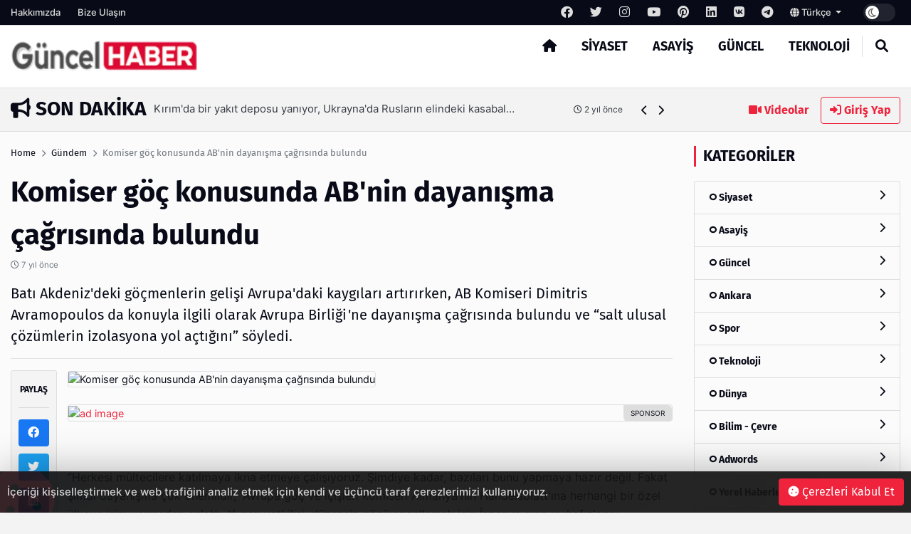

--- FILE ---
content_type: text/html; charset=UTF-8
request_url: http://guncel-haber.com/post/komiser-goc-konusunda-abnin-dayanisma-cagrisinda-bulundu
body_size: 13540
content:
<!DOCTYPE html>
<html lang="tr" dir="ltr">

<head>
  <meta charset="UTF-8" />
  <meta http-equiv="X-UA-Compatible" content="IE=edge" />
  <meta name="viewport" content="width=device-width, initial-scale=1.0" />
  <title>Komiser göç konusunda AB&#039;nin dayanışma çağrısında bulundu - Güncel Haber</title>
<meta name="description" content="Batı Akdeniz&#039;deki göçmenlerin gelişi Avrupa&#039;daki kaygıları artırırken, AB Komiseri Dimitris Avramopoulos da konuyla ilgili olarak Avrupa Birliği&#039;ne dayanışma çağrısında bulundu ve “salt ulusal çözümlerin izolasyona yol açtığını” söyledi.

" />
<meta name="keywords" content="" />
<meta name="author" content="Komiser göç konusunda AB&#039;nin dayanışma çağrısında bulundu - Güncel Haber" />
<meta property="og:title" content="Komiser göç konusunda AB&#039;nin dayanışma çağrısında bulundu - Güncel Haber" />
<meta property="og:description" content="Batı Akdeniz&#039;deki göçmenlerin gelişi Avrupa&#039;daki kaygıları artırırken, AB Komiseri Dimitris Avramopoulos da konuyla ilgili olarak Avrupa Birliği&#039;ne dayanışma çağrısında bulundu ve “salt ulusal çözümlerin izolasyona yol açtığını” söyledi.

" />
<meta property="og:type" content="article" />
<meta name="twitter:card" content="summary_large_image" />
<meta name="twitter:title" content="Komiser göç konusunda AB&#039;nin dayanışma çağrısında bulundu - Güncel Haber" />
<meta name="twitter:description" content="Batı Akdeniz&#039;deki göçmenlerin gelişi Avrupa&#039;daki kaygıları artırırken, AB Komiseri Dimitris Avramopoulos da konuyla ilgili olarak Avrupa Birliği&#039;ne dayanışma çağrısında bulundu ve “salt ulusal çözümlerin izolasyona yol açtığını” söyledi.

" />
<meta name="description" content="Batı Akdeniz&#039;deki göçmenlerin gelişi Avrupa&#039;daki kaygıları artırırken, AB Komiseri Dimitris Avramopoulos da konuyla ilgili olarak Avrupa Birliği&#039;ne dayanışma çağrısında bulundu ve “salt ulusal çözümlerin izolasyona yol açtığını” söyledi.

" />
<meta name="keywords" content="" />
    <meta property="og:image" content="http://guncel-haber.com/uploads/others/g-icon-15-i63c0f833d65a3.jpg" />
    <meta property="og:image:width" content="240" />
    <meta property="og:image:height" content="240" />
<meta name="twitter:title" content="Komiser göç konusunda AB&#039;nin dayanışma çağrısında bulundu - Güncel Haber" />
<meta name="twitter:description" content="Batı Akdeniz&#039;deki göçmenlerin gelişi Avrupa&#039;daki kaygıları artırırken, AB Komiseri Dimitris Avramopoulos da konuyla ilgili olarak Avrupa Birliği&#039;ne dayanışma çağrısında bulundu ve “salt ulusal çözümlerin izolasyona yol açtığını” söyledi.

" />
<link rel="amphtml" href="http://guncel-haber.com/post/komiser-goc-konusunda-abnin-dayanisma-cagrisinda-bulundu/amp">
<meta property="og:image" content="http://guncel-haber.com/uploads/thumbnails/placeholder-1000x563.jpg" />
<meta property="og:url" content="http://guncel-haber.com/post/komiser-goc-konusunda-abnin-dayanisma-cagrisinda-bulundu" />
<meta property="article:id" content="121101" />
<meta property="article:author" content="Super Admin" />
<meta property="article:section" content="gundem" />
<meta property="article:section:type" content="Detail Page" />
<meta property="article:section:list" content="gundem" />
<meta property="article:tag" content="" />
<meta property="path-string" content="/posts/" />
<meta property="last-ancestor-url" content="/posts/" />
<meta property="dfp-entity-path" content="/posts" />
<meta property="literal-category" content="Gündem" />
<meta name="twitter:card" content="summary_large_image" />
<meta name="twitter:image" content="http://guncel-haber.com/uploads/thumbnails/placeholder-1000x563.jpg" />
<meta name="twitter:url" content="http://guncel-haber.com/post/komiser-goc-konusunda-abnin-dayanisma-cagrisinda-bulundu" />
<meta name="robots" content="max-image-preview:large, max-video-preview:-1">
<link rel="image_src" href="http://guncel-haber.com/uploads/thumbnails/placeholder-1000x563.jpg" />
<link rel="canonical" href="http://guncel-haber.com/post/komiser-goc-konusunda-abnin-dayanisma-cagrisinda-bulundu" />
    <meta name="twitter:site" content="https://twitter.com/" />
    <link rel="shortcut icon" type="image/png" href="http://guncel-haber.com/uploads/others/g-icon-15-i63c0f833d65a3.jpg" />
    <link rel="stylesheet" href="http://guncel-haber.com/themes/octomag/css/ahtaport.min.css?version=1.0.91" />
<meta name="theme-color" content="#ef233c" />
<script type="application/ld+json">
  {
      "@context": "https://schema.org",
      "@type": "WebSite",
      "name": "Guncel Haber - Son Dakika Güncel Haberler",
      "url": "http://guncel-haber.com",
      "potentialAction": {
        "@type": "SearchAction",
        "target": "http://guncel-haber.com/search?q={q}",
        "query": "required",
        "query-input": "required name=q"
      }
  }
  </script>
<style>
    :root {
        --primary-color: #ef233c
    }

    .category-1 {
        background-color: #CD252E;
    }

    .category-2 {
        background-color: #a8a8a8;
    }

    .category-3 {
        background-color: #CD252E;
    }

    .category-4 {
        background-color: #CD252E;
    }

    .category-5 {
        background-color: #CD252E;
    }

    .category-6 {
        background-color: #1acae6;
    }

    .category-7 {
        background-color: #CD252E;
    }

    .category-8 {
        background-color: #CD252E;
    }

    .category-9 {
        background-color: #CD252E;
    }

    .category-10 {
        background-color: #CD252E;
    }

    .category-11 {
        background-color: #CD252E;
    }

    .category-12 {
        background-color: #CD252E;
    }

    .category-13 {
        background-color: #CD252E;
    }

    .category-14 {
        background-color: #CD252E;
    }

    .category-15 {
        background-color: #CD252E;
    }

    .category-16 {
        background-color: #CD252E;
    }

    .category-17 {
        background-color: #CD252E;
    }

    .category-18 {
        background-color: #CD252E;
    }

    .category-20 {
        background-color: #CD252E;
    }

    </style>
</head>

<body>
  <div class="preloader">
    <img src="http://guncel-haber.com/themes/octomag/img/logo.png" height="25" alt="">
    <div class="lds-ripple">
      <div></div>
      <div></div>
    </div>
  </div>
  <header>
    <div class="desktop">
        <div class="top-bar">
            <div class="container">
                <div class="row">
                    <div class="col-lg-12 col-md-12">
                        <ul class="top-bar-nav top-bar-left">
                                                            <li><a href="http://guncel-haber.com/page/hakkimizda">Hakkımızda</a></li>
                                                        <li><a href="http://guncel-haber.com/contact-us">Bize Ulaşın</a></li>
                        </ul>
                        <ul class="top-bar-nav float-right position-relative">
                                                            <li class="social-link">
                                    <a href="https://facebook.com/" rel="nofollow"
                                        target="_blank"><i class="fa-brands fa-facebook"></i></a>
                                </li>
                                                                                        <li class="social-link">
                                    <a href="https://twitter.com/" rel="nofollow"
                                        target="_blank"><i class="fa-brands fa-twitter"></i></a>
                                </li>
                                                                                        <li class="social-link">
                                    <a href="https://instagram.com/" rel="nofollow"
                                        target="_blank"><i class="fa-brands fa-instagram"></i></a>
                                </li>
                                                                                        <li class="social-link">
                                    <a href="https://youtube.com/" rel="nofollow"
                                        target="_blank"><i class="fa-brands fa-youtube"></i></a>
                                </li>
                                                                                        <li class="social-link">
                                    <a href="https://pinterest.com/" rel="nofollow"
                                        target="_blank"><i class="fa-brands fa-pinterest"></i></a>
                                </li>
                                                                                        <li class="social-link">
                                    <a href="https://linkedin.com/" rel="nofollow"
                                        target="_blank"><i class="fa-brands fa-linkedin"></i></a>
                                </li>
                                                                                        <li class="social-link">
                                    <a href="https://vk.com/" rel="nofollow" target="_blank"><i
                                            class="fa-brands fa-vk"></i></a>
                                </li>
                            
                                                            <li class="social-link">
                                    <a href="https://telegram.com/" rel="nofollow"
                                        target="_blank"><i class="fa-brands fa-telegram"></i></a>
                                </li>
                                                        <li>
                                <div class="btn-group">
                                    <a class="dropdown-toggle" data-toggle="dropdown" aria-expanded="false"
                                        href="javascript:;">
                                                                                                                                    <i class="fa fa-globe"></i> Türkçe
                                                                                    
                                    </a>
                                    <div class="dropdown-menu">
                                                                                                                                                                </div>
                                </div>
                            </li>
                            <li>
                                <div class="run-bar-item run-dark-mode">
                                    <label class="run-toggle-container">
                                        <input type="checkbox"
                                            class="run-dark-mode-toggle"
                                            data-change="http://guncel-haber.com/switch-mode">
                                        <span class="slider round"></span>
                                    </label>
                                </div>
                            </li>
                        </ul>
                    </div>

                </div>
            </div>
        </div>
        <div class="main-nav">
            <div class="container">
                <div class="row position-relative">
                    <div class="col-lg-3 col-md-3">
                        <div class="logo">
                            <a href="http://guncel-haber.com">
                                <img                                 src="http://guncel-haber.com/uploads/others/sondakika.png-i634f103021d91-i63677a0daaeb9.png"                                     data-light="http://guncel-haber.com/uploads/others/sondakika.png-i634f103021d91-i63677a0daaeb9.png"
                                    data-dark="http://guncel-haber.com/uploads/others/sondakika.png-i634f103021d91-i63677a0daaeb9.png"
                                    alt="Guncel Haber - Son Dakika Güncel Haberler" height="55">
                            </a>
                        </div>
                    </div>
                    <div class="col-lg-9 col-md-9 position-static">
                        <ul class="main-menu">
                            <li class="home-link"><a href="http://guncel-haber.com"><i class="fas fa-home"></i></a></li>
                                                            <li><a href="http://guncel-haber.com/category/siyaset"
                                        class="mm-item">Siyaset
                                                                            </a>
                                                                    </li>
                                                            <li><a href="http://guncel-haber.com/category/asayis"
                                        class="mm-item">Asayiş
                                                                            </a>
                                                                    </li>
                                                            <li><a href="http://guncel-haber.com/category/guncel"
                                        class="mm-item">Güncel
                                                                            </a>
                                                                    </li>
                                                            <li><a href="http://guncel-haber.com/category/teknoloji"
                                        class="mm-item">Teknoloji
                                                                            </a>
                                                                    </li>
                                                        <li class="separator"></li>
                            <li><a href="javascript:;" class="collapse-search"><i class="fas fa-search"></i></a></li>
                        </ul>
                    </div>
                </div>
            </div>
        </div>
    </div>
    <div class="mobile position-relative">
        <div class="container">
            <div class="row">
                <div class="col-2">
                    <a href="javascript:;" data-toggle="ahtoogler" data-target=".left-drawer" data-change="opened"
                        class="toggler-icon float-left"><i class="fas fa-bars"></i></a>
                </div>
                <div class="col-8">
                    <div class="logo text-center">
                        <a href="http://guncel-haber.com">
                            <img                                 src="http://guncel-haber.com/uploads/others/sondakika.png-i634f103021d91-i63677a0daaeb9.png"                                 data-light="http://guncel-haber.com/uploads/others/sondakika.png-i634f103021d91-i63677a0daaeb9.png"
                                data-dark="http://guncel-haber.com/uploads/others/sondakika.png-i634f103021d91-i63677a0daaeb9.png"
                                alt="Guncel Haber - Son Dakika Güncel Haberler" height="25">
                        </a>
                    </div>
                </div>
                <div class="col-2">
                    <a href="javascript:;" data-toggle="ahtoogler" data-target=".mobile .search-area"
                        data-change="opened" class="toggler-icon float-right"><i class="fas fa-search"></i></a>
                </div>
            </div>
        </div>
        <div class="left-drawer transition">
            <div class="row">
                <div class="col-10">
                    <div class="logo">
                        <a href="http://guncel-haber.com">
                            <img                                 src="http://guncel-haber.com/uploads/others/sondakika.png-i634f103021d91-i63677a0daaeb9.png"                                 data-light="http://guncel-haber.com/uploads/others/sondakika.png-i634f103021d91-i63677a0daaeb9.png"
                                data-dark="http://guncel-haber.com/uploads/others/sondakika.png-i634f103021d91-i63677a0daaeb9.png"
                                alt="Guncel Haber - Son Dakika Güncel Haberler" height="40">
                        </a>
                    </div>
                </div>
                <div class="col-2">
                    <a href="javascript:;" data-toggle="ahtoogler" data-target=".left-drawer" data-change="opened"
                        class="toggler-icon float-right"><i class="fas fa-times"></i></a>
                </div>
            </div>
            <hr class="mt-0">
            <ul class="main-menu">
                                    <li><a href="http://guncel-haber.com/category/siyaset">Siyaset</a></li>
                                    <li><a href="http://guncel-haber.com/category/asayis">Asayiş</a></li>
                                    <li><a href="http://guncel-haber.com/category/guncel">Güncel</a></li>
                                    <li><a href="http://guncel-haber.com/category/teknoloji">Teknoloji</a></li>
                                <li class="separator"></li>
                <li><a href="http://guncel-haber.com/all/video">Videolar</a></li>
                <li><a href="#login-modal" data-toggle="modal" class="text-primary">Giriş Yap</a>
                </li>
                <li class="separator"></li>
                                    <li><a href="http://guncel-haber.com/page/hakkimizda">Hakkımızda</a></li>
                                <li class="separator"></li>
                                    <li class="social-link">
                        <a href="https://facebook.com/" rel="nofollow" target="_blank"><i
                                class="fa-brands fa-facebook"></i></a>
                    </li>
                                                    <li class="social-link">
                        <a href="https://twitter.com/" rel="nofollow" target="_blank"><i
                                class="fa-brands fa-twitter"></i></a>
                    </li>
                                                    <li class="social-link">
                        <a href="https://instagram.com/" rel="nofollow" target="_blank"><i
                                class="fa-brands fa-instagram"></i></a>
                    </li>
                                                    <li class="social-link">
                        <a href="https://youtube.com/" rel="nofollow" target="_blank"><i
                                class="fa-brands fa-youtube"></i></a>
                    </li>
                                                    <li class="social-link">
                        <a href="https://pinterest.com/" rel="nofollow" target="_blank"><i
                                class="fa-brands fa-pinterest"></i></a>
                    </li>
                                                    <li class="social-link">
                        <a href="https://linkedin.com/" rel="nofollow" target="_blank"><i
                                class="fa-brands fa-linkedin"></i></a>
                    </li>
                                                    <li class="social-link">
                        <a href="https://vk.com/" rel="nofollow" target="_blank"><i
                                class="fa-brands fa-vk"></i></a>
                    </li>
                
                                    <li class="social-link">
                        <a href="https://telegram.com/" rel="nofollow" target="_blank"><i
                                class="fa-brands fa-telegram"></i></a>
                    </li>
                            </ul>
        </div>
        <div class="search-area transition">
            <form action="http://guncel-haber.com/search" method="get">
                <div class="search-inducator">
                    <input type="text" name="q" placeholder="İçeriklerde Ara">
                    <i class="fas fa-times uncollapse-search"></i>
                </div>
            </form>
        </div>
    </div>
</header>
<div class="clear"></div>
<div class="search-wrapper transition">
    <div class="container position-relative">
        <div class="row justify-content-center">
            <div class="col-lg-8 col-md-8">
                <div class="text-center">
                    <h2>Arama</h2>
                    <form action="http://guncel-haber.com/search" method="get">
                        <div class="input-wrapper">
                            <input type="text" placeholder="İçeriklerde Ara" name="q"
                                required>
                            <button type="submit"><i class="fas fa-search"></i></button>
                        </div>
                    </form>
                </div>
            </div>
        </div>
        <i class="fa fa-times collapse-search"></i>
    </div>
</div>
<main>
    <div class="container">
        <div class="row">
            <div class="col-lg-9 col-md-9">
                <div class="breaking-news">
                    <h3 class="float-left text-uppercase"><i class="fas fa-bullhorn"></i> Son Dakika</h3>
                    <div class="swiper breakings">
                        <ul class="swiper-wrapper">
                                                            <li class="swiper-slide">
                                    <a href="http://guncel-haber.com/post/hts-teker-turkiye-nin-mobilya-teker-markasi">
                                        <p>
                                            <span>HTS Teker- TURKİYE’NİN MOBİLYA TEKER MARKASI</span>
                                            <span class="breaking-time"><small><i class="fa-regular fa-clock"></i>
                                                    1 yıl önce</small></span>
                                        </p>
                                    </a>
                                </li>
                                                            <li class="swiper-slide">
                                    <a href="http://guncel-haber.com/post/akar-suriye-rejimi-tuerkiye-ile-isbirligine-yakin">
                                        <p>
                                            <span>Akar; Suriye rejimi Türkiye ile işbirliğine yakın</span>
                                            <span class="breaking-time"><small><i class="fa-regular fa-clock"></i>
                                                    2 yıl önce</small></span>
                                        </p>
                                    </a>
                                </li>
                                                            <li class="swiper-slide">
                                    <a href="http://guncel-haber.com/post/cumhurbaskani-erdogan-dan-depremzedelere-karamsarliga-teslim-olmamalari-cagrisi">
                                        <p>
                                            <span>Cumhurbaşkanı Erdoğan&#039;dan depremzedelere karamsarlığa teslim olmamaları çağrısı</span>
                                            <span class="breaking-time"><small><i class="fa-regular fa-clock"></i>
                                                    2 yıl önce</small></span>
                                        </p>
                                    </a>
                                </li>
                                                            <li class="swiper-slide">
                                    <a href="http://guncel-haber.com/post/kirim-da-bir-yakit-deposu-yaniyor-ukrayna-da-ruslarin-elindeki-kasabalar-bombalaniyor">
                                        <p>
                                            <span>Kırım&#039;da bir yakıt deposu yanıyor, Ukrayna&#039;da Rusların elindeki kasabalar bombalanıyor</span>
                                            <span class="breaking-time"><small><i class="fa-regular fa-clock"></i>
                                                    2 yıl önce</small></span>
                                        </p>
                                    </a>
                                </li>
                                                            <li class="swiper-slide">
                                    <a href="http://guncel-haber.com/post/tuerk-e-scooter-sueruecuelerinin-yas-ortalamasi-27">
                                        <p>
                                            <span>Türk e-scooter sürücülerinin yaş ortalaması 27</span>
                                            <span class="breaking-time"><small><i class="fa-regular fa-clock"></i>
                                                    3 yıl önce</small></span>
                                        </p>
                                    </a>
                                </li>
                                                            <li class="swiper-slide">
                                    <a href="http://guncel-haber.com/post/denizli-de-benim-mahallem-projesi-devam-ediyor">
                                        <p>
                                            <span>Denizli&#039;de “Benim mahallem” projesi devam ediyor</span>
                                            <span class="breaking-time"><small><i class="fa-regular fa-clock"></i>
                                                    3 yıl önce</small></span>
                                        </p>
                                    </a>
                                </li>
                                                            <li class="swiper-slide">
                                    <a href="http://guncel-haber.com/post/bueyueksehir-in-dev-cevre-yatirimi-tamamlandi">
                                        <p>
                                            <span>Büyükşehir’in dev çevre yatırımı tamamlandı</span>
                                            <span class="breaking-time"><small><i class="fa-regular fa-clock"></i>
                                                    3 yıl önce</small></span>
                                        </p>
                                    </a>
                                </li>
                                                            <li class="swiper-slide">
                                    <a href="http://guncel-haber.com/post/iran-rusya-ya-insansiz-hava-araci-goenderdigini-kabul-etti-ancak-ukrayna-savasindan-oence-soeyledi">
                                        <p>
                                            <span>İran, Rusya&#039;ya insansız hava aracı gönderdiğini kabul etti, ancak Ukrayna savaşından önce söyledi</span>
                                            <span class="breaking-time"><small><i class="fa-regular fa-clock"></i>
                                                    3 yıl önce</small></span>
                                        </p>
                                    </a>
                                </li>
                                                            <li class="swiper-slide">
                                    <a href="http://guncel-haber.com/post/tuerkiye-finlandiya-ve-isvec-i-nato-onayindan-oence-adim-atmali-konusunda-uyardi">
                                        <p>
                                            <span>Türkiye Finlandiya ve İsveç&#039;i NATO onayından önce &#039;adım atmalı&#039; konusunda uyardı</span>
                                            <span class="breaking-time"><small><i class="fa-regular fa-clock"></i>
                                                    3 yıl önce</small></span>
                                        </p>
                                    </a>
                                </li>
                                                            <li class="swiper-slide">
                                    <a href="http://guncel-haber.com/post/twitter-kullanicilari-yakinda-aylik-7-99-uecret-karsiliginda-mavi-cek-alabilirler">
                                        <p>
                                            <span>Twitter kullanıcıları yakında aylık 7.99 $ ücret karşılığında mavi çek alabilirler</span>
                                            <span class="breaking-time"><small><i class="fa-regular fa-clock"></i>
                                                    3 yıl önce</small></span>
                                        </p>
                                    </a>
                                </li>
                                                    </ul>
                    </div>
                    <div class="bread-controls">
                        <a href="javascript:;" class="bread-prev"><i class="fa fa-chevron-left"></i></a>
                        <a href="javascript:;" class="bread-next"><i class="fa fa-chevron-right"></i></a>
                    </div>
                </div>
            </div>
            <div class="col-lg-3 col-md-3 text-right breaking-right d-none d-md-none d-lg-block">
                <a href="http://guncel-haber.com/all/video" class="btn btn-link"><i class="fas fa-video"></i>
                    Videolar</a>
                                    <a href="#login-modal" data-toggle="modal" class="btn btn-outline-primary"><i
                            class="fas fa-sign-in-alt"></i> Giriş Yap</a>
                            </div>
        </div>
    </div>
    <div class="main-container">

    <div class="post-area">
        <div class="container">
            <div class="row">
                <div class="col-lg-9 col-md-9">
                    <div class="breadcrumb-area">
                        <div class="row">
                            <div class="col-lg-12 col-md-12">
                                <nav aria-label="breadcrumb">
                                    <ol class="breadcrumb bg-transparent p-0">
                                        <li class="breadcrumb-item"><a href="http://guncel-haber.com">Home</a></li>
                                                                                <li class="breadcrumb-item"><a href="http://guncel-haber.com/category/gundem">Gündem</a>
                                        </li>
                                                                                <li class="breadcrumb-item active" aria-current="page">Komiser göç konusunda AB&#039;nin dayanışma çağrısında bulundu</li>
                                    </ol>
                                </nav>
                            </div>
                        </div>
                    </div>
                    <h1 class="mb-0 mt-0">Komiser göç konusunda AB&#039;nin dayanışma çağrısında bulundu</h1>
                    <p class="text-muted"><small><i class="far fa-clock"></i>
                            7 yıl önce</small></p>
                    <h5 class="fw-normal">Batı Akdeniz&#039;deki göçmenlerin gelişi Avrupa&#039;daki kaygıları artırırken, AB Komiseri Dimitris Avramopoulos da konuyla ilgili olarak Avrupa Birliği&#039;ne dayanışma çağrısında bulundu ve “salt ulusal çözümlerin izolasyona yol açtığını” söyledi.

</h5>
                    <hr>
                    <div class="row">
                        <div class="col-lg-1 col-md-1 pr-0">
                            <div class="share-tool text-center sticky-top">
                                <h4 class="text-uppercase">Paylaş</h4>
                                <hr>
                                <a href="https://www.facebook.com/sharer/sharer.php?u=http://guncel-haber.com/121101" target="_blank" rel="nofollow" class="btn btn-social btn-facebook btn-block"><i class="fab fa-facebook"></i></a>
                                <a href="https://twitter.com/share?url=http://guncel-haber.com/121101" target="_blank" rel="nofollow" class="btn btn-social btn-twitter btn-block"><i class="fab fa-twitter"></i></a>
                                <a href="https://www.linkedin.com/sharing/share-offsite/?url=http://guncel-haber.com/121101" target="_blank" rel="nofollow" class="btn btn-social btn-linkedin btn-block"><i class="fab fa-linkedin"></i></a>
                                <a href="https://api.whatsapp.com/send?text=http://guncel-haber.com/121101" class="btn btn-social btn-whatsapp btn-block"><i class="fab fa-whatsapp"></i></a>
                                <a href="https://pinterest.com/pin/create/button/?url=http://guncel-haber.com/121101" target="_blank" rel="nofollow" class="btn btn-social btn-pinterest btn-block"><i class="fab fa-pinterest"></i></a>
                                <hr>
                                <a href="javascript:window.print()" class="btn btn-social btn-secondary btn-block"><i class="fas fa-print"></i></a>
                                                                <a href="http://guncel-haber.com/user/add-favorite/12110" data-href="http://guncel-haber.com/login?redirect_url=http%3A%2F%2Fguncel-haber.com%2Fpost%2Fkomiser-goc-konusunda-abnin-dayanisma-cagrisinda-bulundu" class="dynamic-button btn btn-social btn-dark btn-block"><i class="far fa-star"></i></a>
                                                            </div>
                        </div>
                        <div class="col-lg-11 col-md-11">
                                                        <img src="http://guncel-haber.com/uploads/thumbnails/placeholder-1000x563.jpg" class="rounded border" alt="Komiser göç konusunda AB&#039;nin dayanışma çağrısında bulundu">
                            <div class="d-none d-md-none d-lg-block mt-4 mb-4">
                                                                <a href="https://incore.neto.com.tr"  class="ad-item" data-sponsor="SPONSOR" target="_blank" rel="nofollow"><img src="https://incore.neto.com.tr/uploads/ads/165765922023.jpg" alt="ad image" /></a>
                                                            </div>
                            <div class="clear"></div>
                            <div class="d-block d-sm-none">
                                                                <a href="https://incore.neto.com.tr"  class="ad-item" data-sponsor="SPONSOR" target="_blank" rel="nofollow"><img src="https://incore.neto.com.tr/uploads/ads/165765922073.jpg" alt="ad image" /></a>
                                                            </div>
                            <div class="clear"></div>
                                                                                    <div class="content-wrapper mt-4">
                                <p> </p>

<p>“Herkesi mültecilere katılmaya ikna etmeye çalışıyoruz. Şimdiye kadar, bazıları bunu yapmaya hazır değil. Fakat şimdi dayanışma çok önemlidir, ”Avrupa göç ve içişleri komiseri Almanya'nın Handelsblatt'ına herhangi bir özel ülkeye isim vermeden anlattı. Yunan yetkilisi, düzensiz göçü engellemek için İspanya sınır muhafızlarını desteklemeye yönelik acil AB yardımını duyurmak üzere Madrid'i ziyaret etmeden söz ediyordu.</p>

<p>Avramopoulos, 2015 yılında Almanya, Fransa ve Hollanda'nın mülteci krizinin ardından Avrupa değerlerine kadar yaşadığı için övgüler yağdırmasından sonra “tüm üye devletleri aynı şeyi yapmaya ikna etmeye” çalışacağını söyledi.</p>

<p>“Adil yük paylaşımı çok önemli ve dayanışma AB'nin temel bir değeridir” dedi. “Politika değerlerimizi yansıtmalı, korkularımızı değil” diye ekledi.</p>

<p>Avramopulos, sınır muhafazasını güçlendirmenin - muhtemelen Frontex muhafızlarının AB 'nin dış sınırı boyunca konuşlandırılmasıyla ilgili - umut vaat ettiğini ifade ederek, üye devletlerin mültecilerin dağılımı ve sözde Dublin kurallarının uygulanmasına ilişkin süregelen farklılıklarını çözmeleri yönünde ikna edebiliyorlar.</p>

<p>“AB'de, sadece birkaç üye devletin omuzlarına yük getirmeyen, krize karşı bir sisteme ihtiyacımız var” dedi.</p>

<p>Göçmen karşıtı doğu AB ülkelerindeki bir kazıda Avramopulos, “politikacıların sadece ahlaki sorumluluklarını değil, aynı zamanda tarihsel sorumluluklarını da hatırlamaları gerektiğini” söyledi.</p>

<p>“Geçmişten milliyetçiliğin ve sert sınırların çatışmalar ve hatta savaşlar üretebileceğini biliyoruz. Bugünün popülist anlatıları ortak geleceğimiz üzerinde karanlık bir bulut haline gelebilir. ”</p>

                            </div>
                                                        <div class="clear"></div>
                                                        <small><i class="fa fa-tag"></i> Etiketler :
                                                                <a class="btn btn-sm btn-outline-secondary" href="http://guncel-haber.com/search?q="></a>
                                                            </small>
                            <hr>
                                                                                    <div class="card">
                                <div class="card-body">
                                    <div class="row">
                                                                                <div class="col-lg-2 col-md-2 d-none d-lg-block">
                                            <a href=""><img src="http://guncel-haber.com/uploads/avatars/default-avatar.jpg" class="circle border" alt="Super Admin"></a>
                                        </div>
                                                                                <div class="col-lg-10 col-md-10">
                                            <h5>Super Admin</h5>
                                            <p><small>It is a long established fact that a reader will be distracted by the readable content of a page when looking at its layout. The point of using Lorem Ipsum</small>
                                            </p>
                                                                                        <a href="https://fb.com" rel="nofollow" target="_blank" title="Facebook Link" class="btn btn-sm btn-outline-dark"><i class="fab fa-facebook"></i></a>
                                                                                                                                    <a href="https://twitter.com" rel="nofollow" target="_blank" title="Twitter Link" class="btn btn-sm btn-outline-dark"><i class="fab fa-twitter"></i></a>
                                                                                                                                                                                <a href="https://youtube.com" rel="nofollow" target="_blank" title="Youtube Link" class="btn btn-sm btn-outline-dark"><i class="fab fa-youtube"></i></a>
                                                                                                                                                                                                                                                                    </div>
                                    </div>
                                </div>
                            </div>
                                                        <div class="next-prev mt-4 mb-4">
                                                                <a href="http://guncel-haber.com/post/siddetli-yagmur-yunanistanin-merkezinde-sel-baskinina-yol-acti" class="np-prev">
                                    <i class="fas fa-chevron-left"></i>
                                    <span>Şiddetli yağmur Yunanistan&#039;ın merkezinde sel baskınına yol açtı</span>
                                </a>
                                                                                                <a href="http://guncel-haber.com/post/yunanistan-kaleci-kapino-werdera-katildi" class="np-next">
                                    <span>Yunanistan kaleci Kapino Werder&#039;a katıldı</span>
                                    <i class="fas fa-chevron-right"></i>
                                </a>
                                                            </div>
                            <div class="clear"></div>
                            <div class="text-center reactions-container">
    <div class="reactions" data-id="12110">
        <div class="reaction-item transition" data-reaction="like">
            <div class="reaction-item-img reitem-0" data-count="0">
                <img src="http://guncel-haber.com/themes/octomag/img/reactions/like.png" class="transition" alt="">
            </div>
            <div class="reaction-item-span">Beğendim</div>
        </div>
        <div class="reaction-item transition" data-reaction="love">
            <div class="reaction-item-img reitem-0" data-count="0">
                <img src="http://guncel-haber.com/themes/octomag/img/reactions/love.png" class="transition" alt="">
            </div>
            <div class="reaction-item-span">Bayıldım</div>
        </div>
        <div class="reaction-item transition" data-reaction="funny">
            <div class="reaction-item-img reitem-0" data-count="0">
                <img src="http://guncel-haber.com/themes/octomag/img/reactions/funny.png" class="transition" alt="">
            </div>
            <div class="reaction-item-span">Komik Bu!</div>
        </div>
        <div class="reaction-item transition" data-reaction="dislike">
            <div class="reaction-item-img reitem-0" data-count="0">
                <img src="http://guncel-haber.com/themes/octomag/img/reactions/dislike.png" class="transition" alt="">
            </div>
            <div class="reaction-item-span">Beğenmedim!</div>
        </div>
        <div class="reaction-item transition" data-reaction="sad">
            <div class="reaction-item-img reitem-0" data-count="0">
                <img src="http://guncel-haber.com/themes/octomag/img/reactions/sad.png" class="transition" alt="">
            </div>
            <div class="reaction-item-span">Üzgünüm</div>
        </div>
        <div class="reaction-item transition" data-reaction="angry">
            <div class="reaction-item-img reitem-0" data-count="0">
                <img src="http://guncel-haber.com/themes/octomag/img/reactions/angry.png" class="transition" alt="">
            </div>
            <div class="reaction-item-span">Sinirlendim</div>
        </div>
    </div>
    <div class="alert alert-warning d-none">Bu içeriğe zaten oy verdiniz.</div>
</div>                            <hr>
                            <div class="d-none d-md-none d-lg-block mt-4 mb-4">
                                                                <a href="https://incore.neto.com.tr"  class="ad-item" data-sponsor="SPONSOR" target="_blank" rel="nofollow"><img src="https://incore.neto.com.tr/uploads/ads/165765922023.jpg" alt="ad image" /></a>
                                                            </div>
                            <div class="d-block d-sm-none">
                                                                <a href="https://incore.neto.com.tr"  class="ad-item" data-sponsor="SPONSOR" target="_blank" rel="nofollow"><img src="https://incore.neto.com.tr/uploads/ads/165765922073.jpg" alt="ad image" /></a>
                                                            </div>
                                                        <div class="row pt-3 pb-3">
                                <div class="col-lg-12 col-md-12">
                                    <h3>Bunlar da ilginizi çekebilir</h3>
                                </div>
                                                                <div class="col-lg-4 col-md-4">
                                    <div class="card-banner-item position-relative">
                                        <div class="card-banner-item-content">
                                            <a href="http://guncel-haber.com/post/flormarin-beach-vibes-koleksiyonu-ile-yazin-enerjisini-hisset"><img src="http://guncel-haber.com/uploads/placeholders/thumbnails/lg-700x394.jpg" data-src="http://guncel-haber.com/uploads/thumbnails/placeholder-700x394.jpg" alt="FLORMAR’IN “BEACH VIBES” KOLEKSİYONU İLE  YAZIN ENERJİSİNİ HİSSET!" class="lazy"></a>
                                            <div class="card-banner-item-desc">
                                                <p><a href="http://guncel-haber.com/post/flormarin-beach-vibes-koleksiyonu-ile-yazin-enerjisini-hisset" class="text-white">FLORMAR’IN “BEACH VIBES” KOLEKSİYONU İLE  YAZIN ENERJİSİNİ HİSSET!</a></p>
                                                <small class="d-block"><i class="fa-regular fa-clock"></i>
                                                    7 yıl önce</small>
                                            </div>
                                        </div>
                                    </div>
                                </div>
                                                                <div class="col-lg-4 col-md-4">
                                    <div class="card-banner-item position-relative">
                                        <div class="card-banner-item-content">
                                            <a href="http://guncel-haber.com/post/teff-tohumunun-faydalari-teff-cayi-ile-zayiflama"><img src="http://guncel-haber.com/uploads/placeholders/thumbnails/lg-700x394.jpg" data-src="http://guncel-haber.com/uploads/thumbnails/placeholder-700x394.jpg" alt="Teff Tohumunun Faydaları - Teff Çayı İle Zayıflama " class="lazy"></a>
                                            <div class="card-banner-item-desc">
                                                <p><a href="http://guncel-haber.com/post/teff-tohumunun-faydalari-teff-cayi-ile-zayiflama" class="text-white">Teff Tohumunun Faydaları - Teff Çayı İle Zayıflama </a></p>
                                                <small class="d-block"><i class="fa-regular fa-clock"></i>
                                                    7 yıl önce</small>
                                            </div>
                                        </div>
                                    </div>
                                </div>
                                                                <div class="col-lg-4 col-md-4">
                                    <div class="card-banner-item position-relative">
                                        <div class="card-banner-item-content">
                                            <a href="http://guncel-haber.com/post/en-iyi-deri-boyasi-fiyatlari-wwwderiboyalaricom"><img src="http://guncel-haber.com/uploads/placeholders/thumbnails/lg-700x394.jpg" data-src="http://guncel-haber.com/uploads/thumbnails/placeholder-700x394.jpg" alt="En İyi Deri Boyası Fiyatları | www.deriboyalari.com" class="lazy"></a>
                                            <div class="card-banner-item-desc">
                                                <p><a href="http://guncel-haber.com/post/en-iyi-deri-boyasi-fiyatlari-wwwderiboyalaricom" class="text-white">En İyi Deri Boyası Fiyatları | www.deriboyalari.com</a></p>
                                                <small class="d-block"><i class="fa-regular fa-clock"></i>
                                                    7 yıl önce</small>
                                            </div>
                                        </div>
                                    </div>
                                </div>
                                                            </div>
                                                        <div class="card mt-4 mb-4">
                                <h5 class="card-header">Yorumlar</h5>
                                <div class="card-body">
                                    <form action="http://guncel-haber.com/add-comment/12096" method="post" id="add-comment">
                                        <div class="error-handler"></div>
                                        <input type="hidden" name="_token" value="bFuuynJvjSEHDAyHuhrsnc17ihRcJ467TAPQNBPw">
                                                                                <div class="row">
                                            <div class="col-lg-6 col-md-6">
                                                <div class="form-group">
                                                    <label for="">Adınız</label>
                                                    <input type="text" class="form-control" name="name" required>
                                                                                                    </div>
                                            </div>
                                            <div class="col-lg-6 col-md-6">
                                                <div class="form-group">
                                                    <label for="">E-posta Adresiniz</label>
                                                    <input type="email" class="form-control" name="email" required>
                                                                                                    </div>
                                            </div>
                                        </div>
                                                                                <div class="form-group">
                                            <label for="comment">Yorum</label>
                                            <textarea name="comment" id="comment" class="form-control"></textarea>
                                                                                    </div>
                                        <div class="row">
                                                                                        <div class="col-lg-6 col-md-6 text-right mt-4">
                                                <button type="submit" class="btn btn-success"><i class="fa fa-check"></i> Yorumu Gönder</button>
                                            </div>
                                    </form>
                                </div>
                                <hr>
                                                            </div>

                        </div>
                    </div>
                </div>
            </div>
            <div class="col-lg-3 col-md-3">
                <div class="sidebars sticky-top">
    <div class="sidebar mb-4">
        <div class="sidebar-title text-uppercase">Kategoriler</div>
        <div class="list-group with-img">
            <div class="list-item">
                                    <a href="http://guncel-haber.com/category/siyaset"
                        class="list-group-item transition"><i class="fas fa-genderless"></i> Siyaset
                        <i class="fa fa-chevron-right float-right transition"></i>
                    </a>
                                    <a href="http://guncel-haber.com/category/asayis"
                        class="list-group-item transition"><i class="fas fa-genderless"></i> Asayiş
                        <i class="fa fa-chevron-right float-right transition"></i>
                    </a>
                                    <a href="http://guncel-haber.com/category/guncel"
                        class="list-group-item transition"><i class="fas fa-genderless"></i> Güncel
                        <i class="fa fa-chevron-right float-right transition"></i>
                    </a>
                                    <a href="http://guncel-haber.com/category/ankara"
                        class="list-group-item transition"><i class="fas fa-genderless"></i> Ankara
                        <i class="fa fa-chevron-right float-right transition"></i>
                    </a>
                                    <a href="http://guncel-haber.com/category/spor"
                        class="list-group-item transition"><i class="fas fa-genderless"></i> Spor
                        <i class="fa fa-chevron-right float-right transition"></i>
                    </a>
                                    <a href="http://guncel-haber.com/category/teknoloji"
                        class="list-group-item transition"><i class="fas fa-genderless"></i> Teknoloji
                        <i class="fa fa-chevron-right float-right transition"></i>
                    </a>
                                    <a href="http://guncel-haber.com/category/dunya"
                        class="list-group-item transition"><i class="fas fa-genderless"></i> Dünya
                        <i class="fa fa-chevron-right float-right transition"></i>
                    </a>
                                    <a href="http://guncel-haber.com/category/bilim-cevre"
                        class="list-group-item transition"><i class="fas fa-genderless"></i> Bilim - Çevre
                        <i class="fa fa-chevron-right float-right transition"></i>
                    </a>
                                    <a href="http://guncel-haber.com/category/adwords"
                        class="list-group-item transition"><i class="fas fa-genderless"></i> Adwords
                        <i class="fa fa-chevron-right float-right transition"></i>
                    </a>
                                    <a href="http://guncel-haber.com/category/yerel-haberler"
                        class="list-group-item transition"><i class="fas fa-genderless"></i> Yerel Haberler
                        <i class="fa fa-chevron-right float-right transition"></i>
                    </a>
                                    <a href="http://guncel-haber.com/category/ekonomi"
                        class="list-group-item transition"><i class="fas fa-genderless"></i> Ekonomi
                        <i class="fa fa-chevron-right float-right transition"></i>
                    </a>
                                    <a href="http://guncel-haber.com/category/egitim"
                        class="list-group-item transition"><i class="fas fa-genderless"></i> Eğitim
                        <i class="fa fa-chevron-right float-right transition"></i>
                    </a>
                                    <a href="http://guncel-haber.com/category/saglik"
                        class="list-group-item transition"><i class="fas fa-genderless"></i> Sağlık
                        <i class="fa fa-chevron-right float-right transition"></i>
                    </a>
                                    <a href="http://guncel-haber.com/category/kultur-sanat"
                        class="list-group-item transition"><i class="fas fa-genderless"></i> Kültür - Sanat
                        <i class="fa fa-chevron-right float-right transition"></i>
                    </a>
                                    <a href="http://guncel-haber.com/category/savas-haberleri"
                        class="list-group-item transition"><i class="fas fa-genderless"></i> Savaş Haberleri
                        <i class="fa fa-chevron-right float-right transition"></i>
                    </a>
                                    <a href="http://guncel-haber.com/category/magazin"
                        class="list-group-item transition"><i class="fas fa-genderless"></i> Magazin
                        <i class="fa fa-chevron-right float-right transition"></i>
                    </a>
                                    <a href="http://guncel-haber.com/category/otomobil"
                        class="list-group-item transition"><i class="fas fa-genderless"></i> Otomobil
                        <i class="fa fa-chevron-right float-right transition"></i>
                    </a>
                                    <a href="http://guncel-haber.com/category/aktuel-urunler-katalogu"
                        class="list-group-item transition"><i class="fas fa-genderless"></i> Aktüel Ürünler Kataloğu
                        <i class="fa fa-chevron-right float-right transition"></i>
                    </a>
                                    <a href="http://guncel-haber.com/category/gundem"
                        class="list-group-item transition"><i class="fas fa-genderless"></i> Gündem
                        <i class="fa fa-chevron-right float-right transition"></i>
                    </a>
                            </div>
        </div>
    </div>
    <div class="clear"></div>
            <a href="https://incore.neto.com.tr"  class="ad-item" data-sponsor="SPONSOR" target="_blank" rel="nofollow"><img src="https://incore.neto.com.tr/uploads/ads/165765922049.jpg" alt="ad image" /></a>
    

    <div class="clear"></div>
        <div class="sidebar mt-4">
        <div class="sidebar-title text-uppercase">Popüler İçerikler</div>
        <div class="list-items with-img">
            <ul class="list-item">
                                    <li><a href="http://guncel-haber.com/post/fahis-fiyat-uygulayan-firmalar-aciklandi"><img
                                src="http://guncel-haber.com/uploads/placeholders/thumbnails/lg-500x281.jpg"
                                data-src="http://guncel-haber.com/uploads/thumbnails/fahis-fiyat-uygulaya-fd610a4932bf01094078-500x281.jpg"
                                alt="Fahiş fiyat uygulayan firmalar açıklandı" class="lazy"> <b
                                class="two-lines">Fahiş fiyat uygulayan firmalar açıklandı</b><span><i class="fa-regular fa-clock"></i>
                                5 yıl önce</span></a>
                    </li>
                                    <li><a href="http://guncel-haber.com/post/mart-ayi-enflasyon-rakamlari-aciklandi"><img
                                src="http://guncel-haber.com/uploads/placeholders/thumbnails/lg-500x281.jpg"
                                data-src="http://guncel-haber.com/uploads/thumbnails/mart-ayi-enflasyon-r-c6fc061a4582e6c89759-500x281.jpg"
                                alt="Mart ayı enflasyon rakamları açıklandı" class="lazy"> <b
                                class="two-lines">Mart ayı enflasyon rakamları açıklandı</b><span><i class="fa-regular fa-clock"></i>
                                5 yıl önce</span></a>
                    </li>
                                    <li><a href="http://guncel-haber.com/post/italyada-son-24-saatte-kac-kisi-oldu"><img
                                src="http://guncel-haber.com/uploads/placeholders/thumbnails/lg-500x281.jpg"
                                data-src="http://guncel-haber.com/uploads/thumbnails/italyada-son-24-saat-9e5a23ff7065290aaef5-500x281.jpg"
                                alt="İtalya&#039;da Son 24 Saatte Kaç Kişi Öldü" class="lazy"> <b
                                class="two-lines">İtalya&#039;da Son 24 Saatte Kaç Kişi Öldü</b><span><i class="fa-regular fa-clock"></i>
                                5 yıl önce</span></a>
                    </li>
                                    <li><a href="http://guncel-haber.com/post/amerikada-son-24-saatte-kac-kisi-oldu-06-nisan-2020"><img
                                src="http://guncel-haber.com/uploads/placeholders/thumbnails/lg-500x281.jpg"
                                data-src="http://guncel-haber.com/uploads/thumbnails/placeholder-500x281.jpg"
                                alt="Amerika&#039;da Son 24 Saatte Kaç Kişi Öldü - 06 Nisan 2020" class="lazy"> <b
                                class="two-lines">Amerika&#039;da Son 24 Saatte Kaç Kişi Öldü - 06 Nisan 2020</b><span><i class="fa-regular fa-clock"></i>
                                5 yıl önce</span></a>
                    </li>
                                    <li><a href="http://guncel-haber.com/post/ispanyada-son-24-saatte-kac-kisi-oldu"><img
                                src="http://guncel-haber.com/uploads/placeholders/thumbnails/lg-500x281.jpg"
                                data-src="http://guncel-haber.com/uploads/thumbnails/ispanyada-son-24-saa-36667b4a88b8f10e2770-500x281.jpg"
                                alt="İspanya&#039;da Son 24 Saatte Kaç Kişi Öldü" class="lazy"> <b
                                class="two-lines">İspanya&#039;da Son 24 Saatte Kaç Kişi Öldü</b><span><i class="fa-regular fa-clock"></i>
                                5 yıl önce</span></a>
                    </li>
                            </ul>
        </div>
    </div>
    <div class="clear"></div>
    </div>
            </div>
        </div>

    </div>
</div>
</div>
<script type="application/ld+json">
    {
        "@context": "https://schema.org",
        "@type": "BreadcrumbList",
        "itemListElement": [
                        {
                "@type": "ListItem",
                "position": 1,
                "item": {
                    "@id": "http://guncel-haber.com/category/gundem",
                    "name": "Gündem"
                }
            },
                        {
                "@type": "ListItem",
                "position": 2,
                "item": {
                    "@id": "http://guncel-haber.com/post/en-iyi-deri-boyasi-fiyatlari-wwwderiboyalaricom",
                    "name": "En İyi Deri Boyası Fiyatları | www.deriboyalari.com"
                }
            }
        ]
    }
</script>
<script type="application/ld+json">
    {
        "@context": "https://schema.org",
        "@type": "NewsArticle",
        "mainEntityOfPage": {
            "@type": "WebPage",
            "@id": "https://google.com/article"
        },
        "headline": "En İyi Deri Boyası Fiyatları | www.deriboyalari.com",
        "description": "Deri boyası en uygun fiyat avantajlarıyla www.deriboyalari.com’da. En iyi deri boyası fiyatlarını öğrenmek ve satın almak için siteyi ziyaret edebilirsiniz.",
                "image": "http://guncel-haber.com/uploads/thumbnails/placeholder-700x394.jpg",
         
        "datePublished": "2018-07-30UTC23:33:43+00:00",
        "dateModified": "2026-01-20UTC02:37:30+00:00",
        "author": {
            "@type": "Person",
            "name": "Super Admin",
            "image": "http://guncel-haber.com/uploads/avatars/thumbnails/default-avatar-250x250.jpg",
            "url": "http://guncel-haber.com"
        },
        "publisher": {
            "@type": "Organization",
            "name": "Güncel Haber",
            "logo": {
                "@type": "ImageObject",
                "url": "http://guncel-haber.com/uploads/others/g-icon-15-i63c0f833d65a3.jpg"
            }
        }
    }
</script>  </main>
  <div class="clear"></div>
  <div class="container mb-d">
    <div class="d-none d-md-none d-lg-block">
                <a href="https://incore.neto.com.tr"  class="ad-item" data-sponsor="SPONSOR" target="_blank" rel="nofollow"><img src="https://incore.neto.com.tr/uploads/ads/165765922031.jpg" alt="ad image" /></a>
        </div>
  <div class="clear"></div>
  <div class="d-block d-sm-none">
        <a href="https://incore.neto.com.tr"  class="ad-item" data-sponsor="SPONSOR" target="_blank" rel="nofollow"><img src="https://incore.neto.com.tr/uploads/ads/165765922073.jpg" alt="ad image" /></a>
    </div>
</div>
  <div class="clear"></div>
  <footer id="back-footer" class="back-footer">
    <div class="footer-top">
        <div class="container">
            <div class="row">
                <div class="col-lg-3 md-mb-30">
                    <div class="footer-widget footer-widget-1">
                        <div class="footer-logo white">
                            <a href="index.html" class="logo-text"> <img
                                    src="http://guncel-haber.com/uploads/others/sondakika.png-i634f103021d91-i63677a0daaeb9.png"
                                    alt="logo" height="40"></a>
                        </div>
                        <h5 class="footer-subtitle">Guncel Haber - Son Dakika Güncel Haberler</h5>
                        <h6 class="back-follow-us text-capitalize">Bizi Takip Edin</h6>
                        <ul class="social-links">
                                                            <li class="mb-2">
                                    <a href="https://facebook.com/" rel="nofollow"
                                        target="_blank"><i class="fa-brands fa-facebook"></i></a>
                                </li>
                                                                                        <li class="mb-2">
                                    <a href="https://twitter.com/" rel="nofollow"
                                        target="_blank"><i class="fa-brands fa-twitter"></i></a>
                                </li>
                                                                                        <li class="mb-2">
                                    <a href="https://instagram.com/" rel="nofollow"
                                        target="_blank"><i class="fa-brands fa-instagram"></i></a>
                                </li>
                                                                                        <li class="mb-2">
                                    <a href="https://youtube.com/" rel="nofollow"
                                        target="_blank"><i class="fa-brands fa-youtube"></i></a>
                                </li>
                                                                                        <li class="mb-2">
                                    <a href="https://pinterest.com/" rel="nofollow"
                                        target="_blank"><i class="fa-brands fa-pinterest"></i></a>
                                </li>
                                                                                        <li class="mb-2">
                                    <a href="https://linkedin.com/" rel="nofollow"
                                        target="_blank"><i class="fa-brands fa-linkedin"></i></a>
                                </li>
                                                                                        <li class="mb-2">
                                    <a href="https://vk.com/" rel="nofollow" target="_blank"><i
                                            class="fa-brands fa-vk"></i></a>
                                </li>
                            
                                                            <li class="mb-2">
                                    <a href="https://telegram.com/" rel="nofollow"
                                        target="_blank"><i class="fa-brands fa-telegram"></i></a>
                                </li>
                            
                        </ul>
                    </div>
                </div>
                <div class="col-lg-3 md-mb-30">
                    <div class="footer-widget footer-widget-2">
                        <h3 class="footer-title">Kategoriler</h3>
                        <div class="footer-menu">
                            <ul>
                                                                    <li><a href="http://guncel-haber.com/category/siyaset">Siyaset</a>
                                    </li>
                                                                    <li><a href="http://guncel-haber.com/category/asayis">Asayiş</a>
                                    </li>
                                                                    <li><a href="http://guncel-haber.com/category/guncel">Güncel</a>
                                    </li>
                                                                    <li><a href="http://guncel-haber.com/category/teknoloji">Teknoloji</a>
                                    </li>
                                                            </ul>
                        </div>
                    </div>
                </div>
                <div class="col-lg-3 md-mb-30">
                    <div class="footer-widget footer-widget-2">
                        <h3 class="footer-title">Diğer Bağlantılar</h3>
                        <div class="footer-menu">
                            <ul>
                                                                    <li><a href="http://guncel-haber.com/page/hakkimizda">Hakkımızda</a></li>
                                                                <li><a href="http://guncel-haber.com/contact-us">Bize Ulaşın</a></li>
                                <li><a href="http://guncel-haber.com/rss-feeds"><i class="fa fa-rss"></i>
                                        RSS</a></li>
                            </ul>
                        </div>
                    </div>
                </div>
                <div class="col-lg-3">
                    <div class="footer-widget footer-widget-3">
                        <h3 class="footer-title">E-Bülten</h3>
                        <h5 class="footer-subtitle">Son güncellemeleri almak için posta listemize abone olun!
                        </h5>
                        <form class="back-newsletter" method="post" action="http://guncel-haber.com/add-newsletter">
                            <input type="hidden" name="_token" value="bFuuynJvjSEHDAyHuhrsnc17ihRcJ467TAPQNBPw">
                            <input type="email" placeholder="E-postanızı Giriniz" name="email"
                                id="newsletter-email">
                                                        <div class="newsletter_form_response text-primary"></div>
                            <button type="submit"
                                class="btn-primary btn mt-3 btn-sm float-right">Şimdi abone olun!</button>
                            <div class="clear"></div>
                        </form>
                    </div>
                </div>
            </div>
        </div>
    </div>

    <div class="copyright">
        <p class=" text-center">Copyright 2022© - Allright reserved.</p>

    </div>
</footer>
    <div class="cookie-alert transition">
        <i class="fa fa-cookie bg-cookie"></i>
        <div class="row">
            <div class="col-lg-8 col-md-8">
                <p> İçeriği kişiselleştirmek ve web trafiğini analiz etmek için kendi ve üçüncü taraf çerezlerimizi kullanıyoruz.</p>
            </div>
            <div class="col-lg-4 col-md-4 ml-auto text-right">
                <a href="javascript:;" class="accept-cookie btn btn-primary"><i class="fa fa-cookie"></i> Çerezleri Kabul Et</a>
            </div>
        </div>
    </div>
<div class="modal fade login-modal" id="login-modal" tabindex="-1" role="dialog" aria-labelledby="exampleModalLabel"
    aria-hidden="true">
    <div class="modal-dialog" role="document">
        <div class="modal-content">
            <div class="modal-header">
                <ul class="nav nav-tabs" id="myTab" role="tablist">
                    <li class="nav-item">
                        <a class="nav-link active" id="login-tab" data-toggle="tab" href="#login" role="tab"
                            aria-controls="login" aria-selected="true"><i data-feather="log-in"></i>
                            Giriş Yap</a>
                    </li>
                    <li class="nav-item">
                        <a class="nav-link" id="register-tab" data-toggle="tab" href="#register" role="tab"
                            aria-controls="register" aria-selected="false"><i data-feather="user-plus"></i>
                            Kayıt Ol</a>
                    </li>
                    <li class="nav-item d-none">
                        <a class="nav-link forgot-password" id="forgot-password-tab" data-toggle="tab"
                            href="#forgot-password" role="tab" aria-controls="forgot-password"
                            aria-selected="false"><i data-feather="user-plus"></i>
                            Şifrenizi mi unuttunuz?</a>
                    </li>
                </ul>
                <button type="button" class="close" data-dismiss="modal" aria-label="Close">
                    <span aria-hidden="true">&times;</span>
                </button>
            </div>
            <div class="modal-body">
                <div class="tab-content" id="myTabContent">
                    <div class="tab-pane fade show active" id="login" role="tabpanel"
                        aria-labelledby="login-tab">
                        <div class="modal-desc text-center p-3">
                            <h3>Tekrar hoşgeldiniz</h3>
                            <p class="o-1">Hesabınız yok mu? <a href="javascript:;"
                                    data-toggle="clicker" data-target="#register-tab">Kayıt Ol</a></p>
                        </div>
                        <form action="http://guncel-haber.com/login" id="login-form" method="post">
                            <input type="hidden" name="_token" value="bFuuynJvjSEHDAyHuhrsnc17ihRcJ467TAPQNBPw">
                            <input type="hidden" name="redirect_url" class="form-control"
                                value="http://guncel-haber.com/post/komiser-goc-konusunda-abnin-dayanisma-cagrisinda-bulundu">
                            <div class="col-auto">
                                <div class="error-handler"></div>
                            </div>
                            <div class="col-auto">
                                <label class="sr-only" for="login-email">E-posta Adresi</label>
                                <div class="input-group mb-2">
                                    <div class="input-group-prepend">
                                        <div class="input-group-text"><i class="fas fa-user"></i></div>
                                    </div>
                                    <input type="text" class="form-control" id="login-email"
                                        placeholder="E-posta Adresi" name="email">
                                </div>
                            </div>
                            <div class="col-auto" style="margin-top: 20px">
                                <label class="sr-only" for="login-password">Şifre</label>
                                <div class="input-group mb-2">
                                    <div class="input-group-prepend">
                                        <div class="input-group-text"><i class="fas fa-lock"></i></div>
                                    </div>
                                    <input type="password" class="form-control" id="login-password"
                                        placeholder="Şifre" name="password">
                                </div>
                            </div>
                            <div class="col-auto">
                                <a href="javascript:;" data-toggle="clicker"
                                    data-target=".forgot-password"><small>Şifrenizi mi unuttunuz?</small></a>
                            </div>
                            <div class="col-auto mt-3">
                                <button type="submit"
                                    class="btn btn-primary btn-rounded primary-bg btn-block mb-3 submit-button">Giriş Yap</button>
                            </div>
                        </form>

                    </div>
                    <div class="tab-pane fade" id="register" role="tabpanel" aria-labelledby="register-tab">
                        <div class="modal-desc text-center p-3">
                            <h3>Şimdi yeni bir hesap oluşturun!</h3>
                            <p class="o-1">Zaten bir hesabın var mı? <a href="javascript:;"
                                    data-toggle="clicker" data-target="#login-tab">Giriş Yap</a></p>
                        </div>
                        <form action="http://guncel-haber.com/register" method="post" id="register-form">
                            <input type="hidden" name="_token" value="bFuuynJvjSEHDAyHuhrsnc17ihRcJ467TAPQNBPw">
                            <input type="hidden" name="redirect_url" class="form-control"
                                value="http://guncel-haber.com/post/komiser-goc-konusunda-abnin-dayanisma-cagrisinda-bulundu">
                            <div class="col-auto">
                                <div class="error-handler"></div>
                            </div>
                            <div class="col-auto">
                                <label class="sr-only" for="register-name">Adınız</label>
                                <div class="input-group mb-2">
                                    <div class="input-group-prepend">
                                        <div class="input-group-text"><i class="fas fa-user"></i></div>
                                    </div>
                                    <input type="text" class="form-control" id="register-name"
                                        placeholder="Adınız" name="name" required>
                                </div>
                            </div>
                            <div class="col-auto">
                                <label class="sr-only" for="register-email">E-posta Adresi</label>
                                <div class="input-group mb-2">
                                    <div class="input-group-prepend">
                                        <div class="input-group-text"><i class="fas fa-user"></i></div>
                                    </div>
                                    <input type="text" class="form-control" id="register-email"
                                        placeholder="E-posta Adresi" name="email" required>
                                </div>
                            </div>
                            <div class="col-auto" style="margin-top: 20px">
                                <label class="sr-only" for="register-password">Şifre</label>
                                <div class="input-group mb-2">
                                    <div class="input-group-prepend">
                                        <div class="input-group-text"><i class="fas fa-lock"></i></div>
                                    </div>
                                    <input type="password" class="form-control" id="register-password"
                                        placeholder="Şifre" name="password"
                                        required>
                                </div>
                            </div>
                            <div class="col-auto" style="margin-top: 20px">
                                <label class="sr-only"
                                    for="register-password-confirm">Şifrenizi Onaylayın</label>
                                <div class="input-group mb-2">
                                    <div class="input-group-prepend">
                                        <div class="input-group-text"><i class="fas fa-lock"></i></div>
                                    </div>
                                    <input type="password" class="form-control" id="register-password-confirm"
                                        placeholder="Şifrenizi Onaylayın" name="confirm_password" required>
                                </div>
                            </div>
                            <div class="col-auto mt-3">
                                <button type="submit"
                                    class="btn btn-primary btn-rounded primary-bg btn-block mb-3 submit-button"
                                    data-form="#register-form">Kayıt Ol</button>
                            </div>
                        </form>
                    </div>
                    <div class="tab-pane fade" id="forgot-password" role="tabpanel"
                        aria-labelledby="forgot-password-tab">
                        <div class="modal-desc text-center p-3">
                            <h3>Şifrenizi mi Unuttunuz?</h3>
                            <p class="o-1">Zaten bir hesabın var mı? <a href="javascript:;"
                                    data-toggle="clicker" data-target="#login-tab">Giriş Yap</a></p>
                        </div>
                        <form action="http://guncel-haber.com/get-token" method="post" id="reset-form">
                            <input type="hidden" name="_token" value="bFuuynJvjSEHDAyHuhrsnc17ihRcJ467TAPQNBPw">
                            <input type="hidden" name="redirect_url" class="form-control"
                                value="http://guncel-haber.com/post/komiser-goc-konusunda-abnin-dayanisma-cagrisinda-bulundu">
                            <div class="col-auto">
                                <div class="error-handler"></div>
                            </div>
                            <div class="col-auto">
                                <label class="sr-only" for="reset-email">E-posta Adresi</label>
                                <div class="input-group mb-2">
                                    <div class="input-group-prepend">
                                        <div class="input-group-text"><i class="fas fa-user"></i></div>
                                    </div>
                                    <input type="text" class="form-control" id="reset-email"
                                        placeholder="E-posta Adresi" name="email">
                                </div>
                            </div>
                            <div class="col-auto mt-3">
                                <button type="submit"
                                    class="btn btn-primary btn-rounded primary-bg btn-block mb-3">Giriş Yap</button>
                            </div>
                        </form>
                    </div>
                </div>
            </div>
            <!-- <div class="modal-footer login-modal-footer">
                <div class="container">
                    <div class="row">
                        <div class="col-lg-6 col-md-6">
                            <button type="button" class="btn btn-outline-primary btn-sm btn-block btn-rounded"><i class="fab fa-facebook"></i> Facebook üzerinden giriş</button>
                        </div>
                        <div class="col-lg-6 col-md-6">
                            <button type="button" class="btn btn-outline-danger btn-sm btn-block btn-rounded"><i class="fab fa-google"></i> Google üzerinden giriş</button>
                        </div>
                    </div>
                </div>
            </div> -->
        </div>
    </div>
</div>
<a id="back-to-top" href="#" class="btn btn-primary btn-lg back-to-top"><span class="fa fa-chevron-up"></span></a>
<script>
    var base_url = 'http://guncel-haber.com';
    var token = 'bFuuynJvjSEHDAyHuhrsnc17ihRcJ467TAPQNBPw';
</script>
<script src="http://guncel-haber.com/themes/octomag/js/jquery.min.js?version?1.0.91"></script>
<script src="http://guncel-haber.com/themes/octomag/plugin/bootstrap/bootstrap.bundle.min.js?version?1.0.91"></script>
<script src="http://guncel-haber.com/themes/octomag/plugin/swiper/swiper-bundle.min.js?version?1.0.91"></script>
<script src="http://guncel-haber.com/themes/octomag/js/jquery.lazyload.js?version?1.0.91"></script>
<script src="http://guncel-haber.com/themes/octomag/js/ahtaport.min.js?version?1.0.91"></script>
</body>

</html>